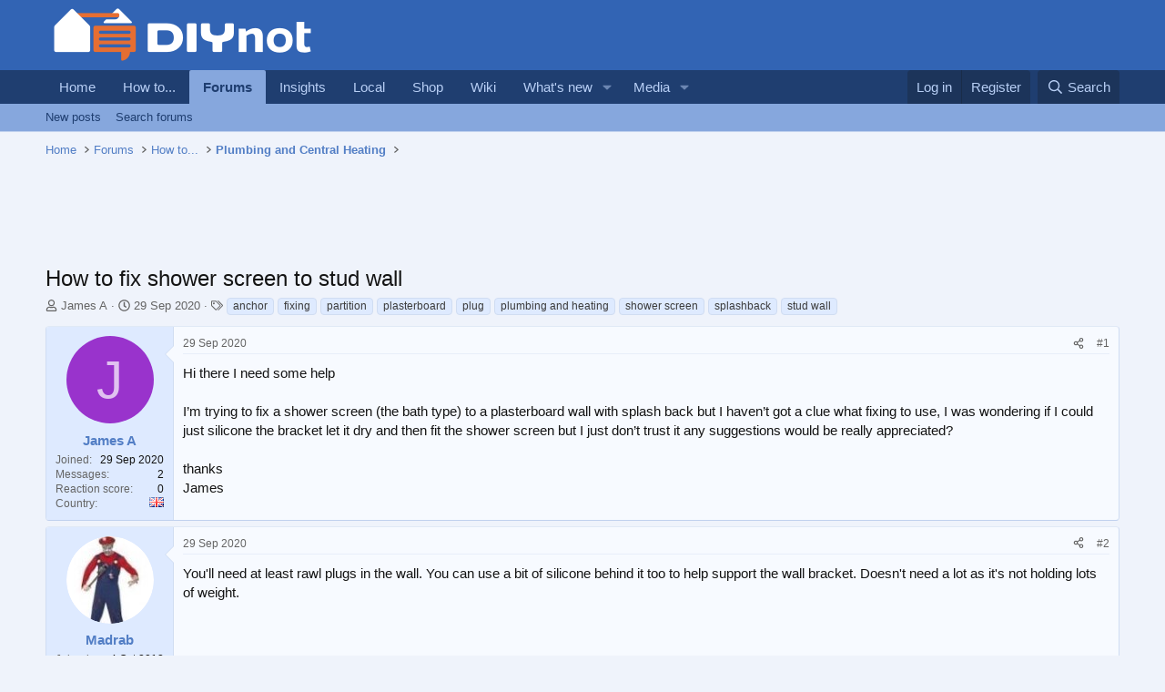

--- FILE ---
content_type: text/html; charset=utf-8
request_url: https://scripts.pubnation.com/creativeBlocks
body_size: 354
content:
{"7916366":true,"7916375":true,"7916407":true,"7940479":true,"7988411":true,"8028125":true,"8037253":true,"8106424":true,"8137760":true,"39314800":true,"700238095":true,"179_7916408":true,"179_8087322":true,"2046:21965_751350177":true,"2307:v8f550ya":true,"2662_193864_T24657415":true,"2662_193864_T24659489":true,"2662_193864_T24659600":true,"2662_193864_T24875220":true,"2662_193864_T25257411":true,"2662_193864_T25529198":true,"2662_193864_T25529244":true,"2662_193864_T25561403":true,"2662_193864_T25561415":true,"2662_193864_T25561447":true,"2662_193864_T26097593":true,"2662_193864_T26247933":true,"4771_148133_1610185652":true,"5091308581683460020":true,"576644189011541366":true,"580012232881327750":true,"580855293391788744":true,"581089799440425833":true,"583589289973473728":true,"584112603163123979":true,"584550554735621322":true,"585714899982434915":true,"586311556825419730":true,"8858624413255693176":true,"97_8137760":true,"cr-ffsy3ezqvft":true,"cr-g7s03jzqvft":true}